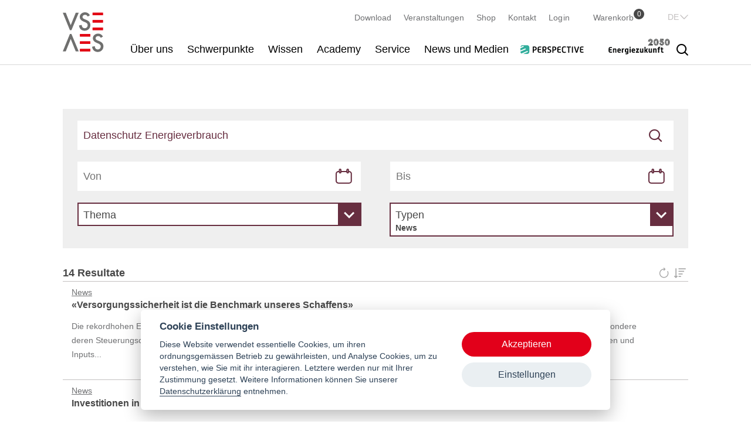

--- FILE ---
content_type: text/html; charset=UTF-8
request_url: https://www.strom.ch/de/suche?keywords=Datenschutz%20Energieverbrauch&f%5B0%5D=type%3A170
body_size: 11595
content:
<!DOCTYPE html>
<!--
                                           _
    concept'n'code by     _              _| |_
     _ __  _ __ _____   _(_) ___  _ __  /_   _/
    | '_ \| '__) _ \ \ / | |/ _ \| '_ \   |_|
    | |_) | | |  __/\ V /| | (_) | | | |
    | .__/|_|  \___) \_/ |_|\___/|_| |_|
    |_|
             previon.ch - shaping information
               join our team: previon.ch/jobs

-->
<html lang="de" dir="ltr" prefix="og: https://ogp.me/ns#">
  <head>
    <meta charset="utf-8" />
<noscript><style>form.antibot * :not(.antibot-message) { display: none !important; }</style>
</noscript><link rel="canonical" href="https://www.strom.ch/de/suche" />
<meta name="Generator" content="Drupal 10 (https://www.drupal.org); Commerce 2" />
<meta name="MobileOptimized" content="width" />
<meta name="HandheldFriendly" content="true" />
<meta name="viewport" content="width=device-width, initial-scale=1, maximum-scale=1, user-scalable=no" />
<link rel="icon" href="/themes/custom/strom/favicon.ico" type="image/vnd.microsoft.icon" />
<script src="/sites/default/files/google_tag/primary/google_tag.script.js?t8um4i" defer></script>

    <title>Search | VSE</title>
    <meta name="format-detection" content="telephone=no" />
    <link rel="stylesheet" media="all" href="/sites/default/files/css/css_kOxT3gE15tmHxSqPID_WMO0pCu2Tmy8uBwOTTlzNpYg.css?delta=0&amp;language=de&amp;theme=strom&amp;include=[base64]" />
<link rel="stylesheet" media="all" href="/sites/default/files/css/css_gRI-mB223uXMiCAFd95zuMEqsFY8cwC-WS9sJ6QO1CU.css?delta=1&amp;language=de&amp;theme=strom&amp;include=[base64]" />
<link rel="stylesheet" media="all" href="https://use.typekit.net/mlz5waf.css" integrity="sha384-nuPFXBkhhVYhUcZSxQm0iYsUjsKrlPcZGC7zUxJ/NLs6HJQSqOeF6G76KMJZueSe" crossorigin="anonymous" />
<link rel="stylesheet" media="all" href="/sites/default/files/css/css_C0iKajf_mLCjI6c8CznLWF3M8CRdm-NxU7sN0600mrY.css?delta=3&amp;language=de&amp;theme=strom&amp;include=[base64]" />
<link rel="stylesheet" media="print" href="/sites/default/files/css/css_rSQbBeUXl_OwwmB6tAk76Ggfc4TadI0cWGz4nNilM-o.css?delta=4&amp;language=de&amp;theme=strom&amp;include=[base64]" />
<link rel="stylesheet" media="all" href="/sites/default/files/css/css_NEan-8iSxFPn71R21KIUOUH_kHooTNnht6bynDssp3U.css?delta=5&amp;language=de&amp;theme=strom&amp;include=[base64]" />

    <link rel="stylesheet" media="all" href="/de/dynamic-sections.css?7399343c4e7d4ac6e15fe00b3b927c53">
    <script src="/core/assets/vendor/modernizr/modernizr.min.js?v=3.11.7"></script>

  </head>
  <body class="section--other path-search scroll-top-hide active-language--de">
        <a href="#main-content" class="visually-hidden focusable skip-link">
      Direkt zum Inhalt
    </a>
    <noscript><iframe src="https://www.googletagmanager.com/ns.html?id=GTM-NNBWJ54" height="0" width="0" style="display:none;visibility:hidden"></iframe></noscript>
      <div class="dialog-off-canvas-main-canvas" data-off-canvas-main-canvas>
    <div class="layout-container full">
      <header class="header" role="banner">
      <div class="sticky">
        <div class="sticky-inner">
          <div class="small-header">
              <div class="region region-header">
    

<div id="block-strom-branding" class="block block-system block-system-branding-block">
      
        
  
        <a href="/de" title="Startseite" rel="home" class="site-logo vse">
      <img src="/themes/custom/strom/logo.svg" alt="VSE Logo">
    </a>
      </div>

  </div>

          </div>

          <div class="menu-first">
            <div class="menu-second">
              <div class="menu-third">
                <div class="wrapper-menu-twitter">
                  <div id="block-strom-main-menu" class="block block-system block-system-menu-blockmain">
            <div class="title">
        Menu
      </div>
      
                    <ul class="menu">
                                                    
                <li class="menu-item menu-item--level-0 menu-item--expanded"
                                                    >
                  <a href="/de/ueber-uns" title="Der Verband Schweizerischer Elektrizitätsunternehmen VSE ist die Plattform zur Repräsentation und Interessensvertretung für die schweizerische Stromwirtschaft. Wir setzen uns ein für verlässliche nationale und internationale Rahmenbedingungen, ein positiv" data-drupal-link-system-path="node/11">Über uns</a>

                                                      <div class="mega-wrapper">
          <div class="menu-wrapper">
                          <div class="mega-description">
                <div class="title">
                  <a href="/de/ueber-uns" title="Der Verband Schweizerischer Elektrizitätsunternehmen VSE ist die Plattform zur Repräsentation und Interessensvertretung für die schweizerische Stromwirtschaft. Wir setzen uns ein für verlässliche nationale und internationale Rahmenbedingungen, ein positiv" data-drupal-link-system-path="node/11">Über uns</a>
                </div>
                <div class="description">
                  Der Verband Schweizerischer Elektrizitätsunternehmen VSE ist die Plattform zur Repräsentation und Interessensvertretung für die schweizerische Stromwirtschaft. Wir setzen uns ein für verlässliche nationale und internationale Rahmenbedingungen, ein positives Image der Elektrizität sowie eine sichere, markt- und wettbewerbsfähige, nachhaltige und innovative Stromversorgung. 
                </div>
                              </div>
                        <ul class="menu">
                                                          
                <li class="menu-item menu-item--level-1"
                                                    >
                  <a href="/de/ueber-uns/ostral" data-drupal-link-system-path="node/62">Ostral</a>

                                  </li>
                                              
                <li class="menu-item menu-item--level-1 menu-item--collapsed"
                                                    >
                  <a href="/de/ueber-uns/verband" data-drupal-link-system-path="node/32">Verband</a>

                                  </li>
                                              
                <li class="menu-item menu-item--level-1 menu-item--collapsed"
                                                    >
                  <a href="/de/ueber-uns/mitgliedschaft" data-drupal-link-system-path="node/33">Mitgliedschaft</a>

                                  </li>
                                              
                <li class="menu-item menu-item--level-1"
                                                    >
                  <a href="/de/ueber-uns/strategie" data-drupal-link-system-path="node/19546">Strategie</a>

                                  </li>
                                          </ul>
          </div>
        </div>
        
                                  </li>
                                              
                <li class="menu-item menu-item--level-0 menu-item--expanded"
                                                    >
                  <a href="/de/schwerpunkte" data-drupal-link-system-path="node/38">Schwerpunkte</a>

                                                      <div class="mega-wrapper">
          <div class="menu-wrapper">
                          <div class="mega-description">
                <div class="title">
                  <a href="/de/schwerpunkte" data-drupal-link-system-path="node/38">Schwerpunkte</a>
                </div>
                <div class="description">
                  Der VSE vertritt die Anliegen der Strombranche in Politik, Wirtschaft und Gesellschaft. Er koordiniert die gemeinsamen Interessen – und trägt sie zum Parlament und den Behörden. Damit macht sich der Verband für gute energiepolitische Rahmenbedingungen stark.
                </div>
                              </div>
                        <ul class="menu">
                                                          
                <li class="menu-item menu-item--level-1"
                                                    >
                  <a href="/de/schwerpunkte/aktuell-im-bundeshaus" data-drupal-link-system-path="node/28481">Aktuell im Bundeshaus</a>

                                  </li>
                                              
                <li class="menu-item menu-item--level-1"
                                                    >
                  <a href="/de/schwerpunkte/versorgungssicherheit" data-drupal-link-system-path="node/82">Versorgungssicherheit</a>

                                  </li>
                                              
                <li class="menu-item menu-item--level-1"
                                                    >
                  <a href="/de/schwerpunkte/stromnetz" data-drupal-link-system-path="node/11117">Stromnetz</a>

                                  </li>
                                              
                <li class="menu-item menu-item--level-1"
                                                    >
                  <a href="/de/schwerpunkte/stromgesetz-mantelerlass" data-drupal-link-system-path="node/85">Stromgesetz (Mantelerlass)</a>

                                  </li>
                                              
                <li class="menu-item menu-item--level-1"
                                                    >
                  <a href="/de/schwerpunkte/effizienz" data-drupal-link-system-path="node/29336">Effizienz</a>

                                  </li>
                                              
                <li class="menu-item menu-item--level-1"
                                                    >
                  <a href="/de/schwerpunkte/beschleunigungserlass" data-drupal-link-system-path="node/28384">Beschleunigungserlass</a>

                                  </li>
                                              
                <li class="menu-item menu-item--level-1"
                                                    >
                  <a href="/de/schwerpunkte/erneuerbare-energien-das-sind-die-ausbauprojekte" data-drupal-link-system-path="node/28113">Erneuerbare Energien: Das sind die Ausbauprojekte</a>

                                  </li>
                                              
                <li class="menu-item menu-item--level-1"
                                                    >
                  <a href="/de/schwerpunkte/stromabkommen" data-drupal-link-system-path="node/84">Stromabkommen</a>

                                  </li>
                                              
                <li class="menu-item menu-item--level-1"
                                                    >
                  <a href="/de/schwerpunkte/energiekrise" data-drupal-link-system-path="node/28685">Energiekrise</a>

                                  </li>
                                              
                <li class="menu-item menu-item--level-1"
                                                    >
                  <a href="/de/schwerpunkte/klima" title="Die Schweiz hat sich zur Dekarbonisierung ihrer Wirtschaft und Gesellschaft verpflichtet. Der Bundesrat strebt bis Mitte des Jahrhunderts eine Reduktion der Treibhausgasemissionen auf netto Null an." data-drupal-link-system-path="node/11120">Klima</a>

                                  </li>
                                              
                <li class="menu-item menu-item--level-1"
                                                    >
                  <a href="/de/schwerpunkte/umwelt-und-landschaft" data-drupal-link-system-path="node/25070">Umwelt und Landschaft</a>

                                  </li>
                                              
                <li class="menu-item menu-item--level-1"
                                                    >
                  <a href="/de/schwerpunkte/top-themen-der-energiepolitik" data-drupal-link-system-path="node/2801">Top-Themen der Energiepolitik</a>

                                  </li>
                                              
                <li class="menu-item menu-item--level-1"
                                                    >
                  <a href="/de/news-und-medien/stellungnahmen" data-drupal-link-system-path="node/90">Stellungnahmen</a>

                                  </li>
                                              
                <li class="menu-item menu-item--level-1"
                                                    >
                  <a href="/de/schwerpunkte/die-politische-feder" data-drupal-link-system-path="node/18054">Die politische Feder</a>

                                  </li>
                                              
                <li class="menu-item menu-item--level-1"
                                                    >
                  <a href="/de/schwerpunkte/gfs-umfragen" data-drupal-link-system-path="node/29133">GFS-Umfragen</a>

                                  </li>
                                              
                <li class="menu-item menu-item--level-1"
                                                    >
                  <a href="/de/schwerpunkte/esready" data-drupal-link-system-path="node/30574">ESready</a>

                                  </li>
                                          </ul>
          </div>
        </div>
        
                                  </li>
                                              
                <li class="menu-item menu-item--level-0 menu-item--expanded"
                                                    >
                  <a href="/de/wissen" data-drupal-link-system-path="node/39">Wissen</a>

                                                      <div class="mega-wrapper">
          <div class="menu-wrapper">
                          <div class="mega-description">
                <div class="title">
                  <a href="/de/wissen" data-drupal-link-system-path="node/39">Wissen</a>
                </div>
                <div class="description">
                  Das Energiesystem verändert sich rapide. Der VSE behält den Überblick über die neusten Entwicklungen – und versorgt Sie zeitnah mit dem nötigen Wissen. Fakten zu VSE-Projekten wie «Energiewelten» finden Sie ebenfalls hier.
                </div>
                              </div>
                        <ul class="menu">
                                                          
                <li class="menu-item menu-item--level-1"
                                                    >
                  <a href="/de/wissen/arbeitssicherheit" data-drupal-link-system-path="node/57">Arbeitssicherheit</a>

                                  </li>
                                              
                <li class="menu-item menu-item--level-1"
                                                    >
                  <a href="/de/wissen/digitalisierung" data-drupal-link-system-path="node/58">Digitalisierung</a>

                                  </li>
                                              
                <li class="menu-item menu-item--level-1"
                                                    >
                  <a href="/de/wissen/elektromobilitaet" data-drupal-link-system-path="node/59">Elektromobilität</a>

                                  </li>
                                              
                <li class="menu-item menu-item--level-1"
                                                    >
                  <a href="/de/wissen/energiespeicher" data-drupal-link-system-path="node/54">Energiespeicher</a>

                                  </li>
                                              
                <li class="menu-item menu-item--level-1 menu-item--collapsed"
                                                    >
                  <a href="/de/wissen/vse-studien" data-drupal-link-system-path="node/26290">VSE Studien</a>

                                  </li>
                                              
                <li class="menu-item menu-item--level-1"
                                                    >
                  <a href="/de/wissen/technologien" data-drupal-link-system-path="node/91">Technologien</a>

                                  </li>
                                              
                <li class="menu-item menu-item--level-1"
                                                    >
                  <a href="/de/wissen/sektorkopplung" data-drupal-link-system-path="node/55">Sektorkopplung</a>

                                  </li>
                                              
                <li class="menu-item menu-item--level-1"
                                                    >
                  <a href="/de/wissen/stromnetze" data-drupal-link-system-path="node/52">Stromnetze</a>

                                  </li>
                                              
                <li class="menu-item menu-item--level-1"
                                                    >
                  <a href="/de/wissen/stromverbrauch" data-drupal-link-system-path="node/53">Stromverbrauch</a>

                                  </li>
                                              
                <li class="menu-item menu-item--level-1"
                                                    >
                  <a href="/de/wissen/stromproduktion-stromkennzeichnung" data-drupal-link-system-path="node/48">Stromproduktion und Stromkennzeichnung</a>

                                  </li>
                                              
                <li class="menu-item menu-item--level-1"
                                                    >
                  <a href="/de/wissen/strommarkt-und-stromhandel" data-drupal-link-system-path="node/50">Strommarkt und Stromhandel</a>

                                  </li>
                                              
                <li class="menu-item menu-item--level-1"
                                                    >
                  <a href="/de/wissen/strompreise" data-drupal-link-system-path="node/51">Strompreise</a>

                                  </li>
                                              
                <li class="menu-item menu-item--level-1"
                                                    >
                  <a href="/de/wissen/stromversorgung" data-drupal-link-system-path="node/49">Stromversorgung</a>

                                  </li>
                                          </ul>
          </div>
        </div>
        
                                  </li>
                                              
                <li class="menu-item menu-item--level-0 menu-item--expanded"
                                                    >
                  <a href="/de/academy" data-drupal-link-system-path="node/40">Academy</a>

                                                      <div class="mega-wrapper">
          <div class="menu-wrapper">
                          <div class="mega-description">
                <div class="title">
                  <a href="/de/academy" data-drupal-link-system-path="node/40">Academy</a>
                </div>
                <div class="description">
                  Der VSE übernimmt Verantwortung für die Berufsbildung und Weiterbildung in der Branche. Das laufend angepasste Bildungsangebot hält mit der raschen Entwicklung der Energiewirtschaft Schritt. Events wie der Stromkongress sorgen für Wissenstransfer und gezieltes Networking.



                </div>
                              </div>
                        <ul class="menu">
                                                          
                <li class="menu-item menu-item--level-1 menu-item--collapsed"
                                                    >
                  <a href="/de/academy/berufsbildung" data-drupal-link-system-path="node/63">Berufsbildung</a>

                                  </li>
                                              
                <li class="menu-item menu-item--level-1 menu-item--collapsed"
                                                    >
                  <a href="/de/academy/weiterbildung-und-veranstaltungen" data-drupal-link-system-path="node/102">Weiterbildung und Veranstaltungen</a>

                                  </li>
                                          </ul>
          </div>
        </div>
        
                                  </li>
                                              
                <li class="menu-item menu-item--level-0 menu-item--expanded"
                                                    >
                  <a href="/de/service" title="Sie bleiben stets am Ball – mit dem VSE-Newsletter, den Branchen- und Basiswissen-Dokumenten." data-drupal-link-system-path="node/41">Service</a>

                                                      <div class="mega-wrapper">
          <div class="menu-wrapper">
                          <div class="mega-description">
                <div class="title">
                  <a href="/de/service" title="Sie bleiben stets am Ball – mit dem VSE-Newsletter, den Branchen- und Basiswissen-Dokumenten." data-drupal-link-system-path="node/41">Service</a>
                </div>
                <div class="description">
                  Der VSE informiert Sie zeitnah, setzt sich für Sie ein und unterstützt Sie in Ihrem Tagesgeschäft – mit Basiswissen-Dokumenten, Branchenlösungen, Nachschlagewerken und vielem mehr.
                </div>
                              </div>
                        <ul class="menu">
                                                          
                <li class="menu-item menu-item--level-1"
                                                    >
                  <a href="/de/service/branchendokumente" data-drupal-link-system-path="node/70">Branchendokumente</a>

                                  </li>
                                              
                <li class="menu-item menu-item--level-1"
                                                    >
                  <a href="/de/service/ihre-werbung-auf-stromch" data-drupal-link-system-path="node/4836">Ihre Werbung auf strom.ch</a>

                                  </li>
                                              
                <li class="menu-item menu-item--level-1 menu-item--collapsed"
                                                    >
                  <a href="/de/service/jobs-der-strombranche" data-drupal-link-system-path="node/100">Jobs in der Strombranche</a>

                                  </li>
                                              
                <li class="menu-item menu-item--level-1 menu-item--collapsed"
                                                    >
                  <a href="/de/service/recht" data-drupal-link-system-path="node/4686">Recht</a>

                                  </li>
                                              
                <li class="menu-item menu-item--level-1 menu-item--collapsed"
                                                    >
                  <a href="/de/service/shop" data-drupal-link-system-path="node/769">Shop</a>

                                  </li>
                                              
                <li class="menu-item menu-item--level-1"
                                                    >
                  <a href="/de/service/stromkennzeichnung" data-drupal-link-system-path="node/79">Stromkennzeichnung</a>

                                  </li>
                                              
                <li class="menu-item menu-item--level-1"
                                                    >
                  <a href="/de/service/verzeichnis-verteilnetzbetreiber" data-drupal-link-system-path="node/80">Verzeichnis Verteilnetzbetreiber</a>

                                  </li>
                                              
                <li class="menu-item menu-item--level-1"
                                                    >
                  <a href="/de/service/medienspiegel" data-drupal-link-system-path="node/1334">Medienspiegel</a>

                                  </li>
                                              
                <li class="menu-item menu-item--level-1"
                                                    >
                  <a href="/de/service/vorschriften-fuer-am-schweizer-stromnetz-angeschlossene-geraete" data-drupal-link-system-path="node/24677">Vorschriften für am Schweizer Stromnetz angeschlossene Geräte</a>

                                  </li>
                                          </ul>
          </div>
        </div>
        
                                  </li>
                                              
                <li class="menu-item menu-item--level-0 menu-item--expanded"
                                                    >
                  <a href="/de/news-und-medien" data-drupal-link-system-path="node/42">News und Medien</a>

                                                      <div class="mega-wrapper">
          <div class="menu-wrapper">
                          <div class="mega-description">
                <div class="title">
                  <a href="/de/news-und-medien" data-drupal-link-system-path="node/42">News und Medien</a>
                </div>
                <div class="description">
                  Die Medienmitteilungen des VSE, aktuelle Stellungnahmen, Videos zu aktuellen Themen sowie Bilder und Grafiken für Ihre Arbeit finden Sie hier. Zudem erhalten Sie einen Überblick über News aus der Branche – und können VSE-Publikationen herunterladen.
                </div>
                              </div>
                        <ul class="menu">
                                                          
                <li class="menu-item menu-item--level-1"
                                                    >
                  <a href="/de/news-medien/vse-news-und-medienmitteilungen" data-drupal-link-system-path="node/101">VSE News und Medienmitteilungen</a>

                                  </li>
                                              
                <li class="menu-item menu-item--level-1"
                                                    >
                  <a href="/de/news-und-medien/stellungnahmen" title="Der VSE bringt sich aktiv in den politischen Prozess ein. Dazu nimmt er unter anderem Stellung zu Gesetzes- und Verordnungsänderungen, welche zur Vernehmlassung unterbreitet werden. Sie finden hier Stellungnahmen des VSE." data-drupal-link-system-path="node/90">Stellungnahmen</a>

                                  </li>
                                              
                <li class="menu-item menu-item--level-1"
                                                    >
                  <a href="/de/news-und-medien/newsletters" title="Sie interessieren sich für die Schweizer Strombranche und wollen stets den Überblick über neuste energiepolitische Entwicklungen, News aus der Branche und dem VSE sowie Weiterbildungsprogrammen und Events haben?" data-drupal-link-system-path="node/765">Newsletters</a>

                                  </li>
                                              
                <li class="menu-item menu-item--level-1"
                                                    >
                  <a href="/de/news-und-medien/bilder-und-videos" data-drupal-link-system-path="node/89">Bilder und Videos</a>

                                  </li>
                                              
                <li class="menu-item menu-item--level-1"
                                                    >
                  <a href="/de/news-und-medien/branchen-news" data-drupal-link-system-path="node/1487">Branchen-News</a>

                                  </li>
                                          </ul>
          </div>
        </div>
        
                                  </li>
                                              
                <li class="menu-item menu-item--level-0 menu-item--collapsed logo logo-perspective"
                                                    >
                  <a href="/de/perspective/beitraege" item="logo logo-perspective" data-drupal-link-system-path="node/29298">PerspectivE</a>

                                  </li>
                                              
                <li class="menu-item menu-item--level-0 logo logo-enz50"
                                                    >
                  <a href="/de/energiezukunft-2050/startseite" item="logo logo-enz50" data-drupal-link-system-path="node/26300">Energiezukunft 2050</a>

                                  </li>
                                  </ul>
      


    
  </div>
                  
                  
                </div>

                <div class="wrapper-inline">
                  

<nav role="navigation" aria-labelledby="block-strom-service-menu-menu" id="block-strom-service-menu" class="block block-menu navigation menu--service">
      
      
    
  
      

              <ul class="menu">
                          <li class="menu-item"
                      >
        <a href="/de/download?keywords=&amp;publish_date_start=&amp;publish_date_end=&amp;sort_by=publish_date&amp;sort_order=DESC" data-drupal-link-query="{&quot;keywords&quot;:&quot;&quot;,&quot;publish_date_end&quot;:&quot;&quot;,&quot;publish_date_start&quot;:&quot;&quot;,&quot;sort_by&quot;:&quot;publish_date&quot;,&quot;sort_order&quot;:&quot;DESC&quot;}" data-drupal-link-system-path="node/161">Download </a>
              </li>
                      <li class="menu-item"
                      >
        <a href="/de/academy/weiterbildung-und-veranstaltungen" data-drupal-link-system-path="node/102">Veranstaltungen</a>
              </li>
                      <li class="menu-item"
                      >
        <a href="/de/service/shop" data-drupal-link-system-path="node/769">Shop</a>
              </li>
                      <li class="menu-item"
                      >
        <a href="/de/kontakt" data-drupal-link-system-path="node/756">Kontakt</a>
              </li>
        </ul>
  

  </nav>

                  

<div id="block-strom-login" class="block block-strom-base block-login-link-block">
      
        
  
      <div class="dropdown"><div class="links"><a href="/de/user/login?destination=/search" class="login">Login</a></div>
</div>

  </div>

                  

<div id="block-strom-cart-menu" class="block block-strom-shop block-cart-menu-block">
      
        
  
      <div class="cart-wrapper"><a href="/de/cart" class="cart">Warenkorb<span class="count">0</span></a></div>

  </div>

                </div>

                
              </div>
              

<div class="language-switcher-language-url block block-language block-language-blocklanguage-interface" id="block-strom-language-switcher" role="navigation">
      
        
  
      <div class="current-language links-toggle" hreflang="de">Deutsch</div><ul class="links current-de"><li hreflang="fr" data-drupal-link-query="{&quot;f&quot;:[&quot;type:170&quot;],&quot;keywords&quot;:&quot;Datenschutz Energieverbrauch&quot;}" data-drupal-link-system-path="search" class="fr"><a href="/fr/search?f%5B0%5D=type%3A170&amp;f%5B1%5D=type%3A170&amp;keywords=Datenschutz%20Energieverbrauch" class="language-link" hreflang="fr" data-drupal-link-query="{&quot;f&quot;:[&quot;type:170&quot;,&quot;type:170&quot;],&quot;keywords&quot;:&quot;Datenschutz Energieverbrauch&quot;}" data-drupal-link-system-path="search">Französisch</a></li><li hreflang="it" data-drupal-link-query="{&quot;f&quot;:[&quot;type:170&quot;],&quot;keywords&quot;:&quot;Datenschutz Energieverbrauch&quot;}" data-drupal-link-system-path="search" class="it"><a href="/it/search?f%5B0%5D=type%3A170&amp;f%5B1%5D=type%3A170&amp;keywords=Datenschutz%20Energieverbrauch" class="language-link" hreflang="it" data-drupal-link-query="{&quot;f&quot;:[&quot;type:170&quot;,&quot;type:170&quot;],&quot;keywords&quot;:&quot;Datenschutz Energieverbrauch&quot;}" data-drupal-link-system-path="search">Italian</a></li><li hreflang="en" data-drupal-link-query="{&quot;f&quot;:[&quot;type:170&quot;],&quot;keywords&quot;:&quot;Datenschutz Energieverbrauch&quot;}" data-drupal-link-system-path="search" class="en"><a href="/en/search?f%5B0%5D=type%3A170&amp;f%5B1%5D=type%3A170&amp;keywords=Datenschutz%20Energieverbrauch" class="language-link" hreflang="en" data-drupal-link-query="{&quot;f&quot;:[&quot;type:170&quot;,&quot;type:170&quot;],&quot;keywords&quot;:&quot;Datenschutz Energieverbrauch&quot;}" data-drupal-link-system-path="search">English</a></li></ul>
  </div>

            </div>
          </div>
          
        </div>

        <div class="search-block-wrapper">
          <div id="block-strom-search-form" class="block block-search container-inline">
  
    
      <form class="strom-search-block-form antibot" data-drupal-selector="strom-search-block-form" data-action="/de/suche?keywords=Datenschutz%20Energieverbrauch&amp;f%5B0%5D=type%3A170" action="/antibot" method="post" id="strom-search-block-form" accept-charset="UTF-8">
  <noscript>
  <div class="antibot-no-js antibot-message antibot-message-warning">You must have JavaScript enabled to use this form.</div>
</noscript>
<div class="js-form-item form-item js-form-type-textfield form-type-textfield js-form-item-keyword form-item-keyword form-no-label">
        <input placeholder="Nach was suchen Sie? " data-drupal-selector="edit-keyword" type="text" id="edit-keyword" name="keyword" value="" size="30" maxlength="255" class="form-text required" required="required" aria-required="true" />

        </div>
<input data-drupal-selector="edit-submit" type="submit" id="edit-submit--2" name="op" value="Suche" class="button js-form-submit form-submit" />
<input data-drupal-selector="form-taj-mr6bchon6y-gam0hr5rywrv4htswtyvaxyhph8o" type="hidden" name="form_build_id" value="form-taj_Mr6BcHON6Y_GAm0HR5rYWRv4htswTyVaXyHph8o" />
<input data-drupal-selector="edit-strom-search-block-form" type="hidden" name="form_id" value="strom_search_block_form" />
<input data-drupal-selector="edit-antibot-key" type="hidden" name="antibot_key" value="" />

</form>
<div class="links-wrapper"><div class="label">Die häufigsten Suchanfragen</div>
<ul class="links"><li><a href="/de/suche?keywords=sdat" class="item">sdat</a></li><li><a href="/de/suche?keywords=Werkvorschriften" class="item">Werkvorschriften</a></li><li><a href="/de/suche?keywords=wvch" class="item">wvch</a></li></ul></div>

  </div>

        </div>
      </div>
    </header>

    <section class="caption">
      
    </section>
  
    <div class="main-wrapper">
    <main role="main" class="main">
      <a id="main-content" tabindex="-1"></a>

      <div class="layout-content">
        
        
        

        <div class="search-wrapper open">
          <div class="search-wrapper-inner">
                          

<div class="views-exposed-form block-search-keyword-block block block-views block-views-exposed-filter-blocksearch-page" data-drupal-selector="views-exposed-form-search-page" id="block-exposed-form-search">
      
        
  
      <form action="/de/suche" method="get" id="views-exposed-form-search-page" accept-charset="UTF-8">
  <div class="form--inline clearfix">
  <input data-drupal-selector="edit-f-0" type="hidden" name="f[0]" value="type:170" />
<div class="js-form-item form-item js-form-type-textfield form-type-textfield js-form-item-keywords form-item-keywords form-no-label">
      
<label for="edit-keywords--2" class="visually-hidden">
    Keywords
      </label>

        <input placeholder="Suche" data-drupal-selector="edit-keywords" type="text" id="edit-keywords--2" name="keywords" value="Datenschutz Energieverbrauch" size="30" maxlength="255" class="form-text" />

        </div>
<i class="icon-search"></i><div class="js-form-item form-item js-form-type-textfield form-type-textfield js-form-item-publish-date-start form-item-publish-date-start">
      
<label for="edit-publish-date-start--2">
    Start
      </label>

        <input placeholder="Von" data-drupal-date-format="d.m.Y" autocomplete="off" data-drupal-selector="edit-publish-date-start" type="text" id="edit-publish-date-start--2" name="publish_date_start" value="" size="30" maxlength="128" class="form-text" />

        </div>
<div class="js-form-item form-item js-form-type-textfield form-type-textfield js-form-item-publish-date-end form-item-publish-date-end">
      
<label for="edit-publish-date-end--2">
    End
      </label>

        <input placeholder="Bis" data-drupal-date-format="d.m.Y" autocomplete="off" data-drupal-selector="edit-publish-date-end" type="text" id="edit-publish-date-end--2" name="publish_date_end" value="" size="30" maxlength="128" class="form-text" />

        </div>
<div class="js-form-item form-item js-form-type-select form-type-select js-form-item-sort-by form-item-sort-by">
      
<label for="edit-sort-by--2">
    Sort by
      </label>

        <div class="select-wrapper"><select data-drupal-selector="edit-sort-by" id="edit-sort-by--2" name="sort_by" class="form-select"><option
            value="search_api_relevance" selected="selected">Relevanz</option><option
            value="label">Title</option><option
            value="publish_date">Publishing date</option></select></div>
        </div>
<div class="js-form-item form-item js-form-type-select form-type-select js-form-item-sort-order form-item-sort-order">
      
<label for="edit-sort-order--2">
    Sortieren
      </label>

        <div class="select-wrapper"><select data-drupal-selector="edit-sort-order" id="edit-sort-order--2" name="sort_order" class="form-select"><option
            value="ASC">Asc</option><option
            value="DESC" selected="selected">Desc</option></select></div>
        </div>
<input data-drupal-selector="edit-0" type="hidden" name="f[0]" value="type:170" />
<div data-drupal-selector="edit-actions" class="form-actions js-form-wrapper form-wrapper" id="edit-actions--2"><input data-drupal-selector="edit-submit-search-2" type="submit" id="edit-submit-search--2" value="Apply" class="button js-form-submit form-submit" />
</div>

</div>

</form>

  </div>


              <div class="facets-wrapper">
                <div class="group-facets">
                  

<div id="block-strom-facet-theme" class="block-facet--checkbox block block-facets block-facet-blocktheme" data-drupal-block-facet-id="theme">
      
        
  
      <div class="block-facet__wrapper facet-inactive block-facets-ajax js-facet-block-id-facet-block--theme" id="facet-block-theme">  <div class="facet-wrapper theme">
    <div class="label">
      <span>Thema</span>
      <i class="icon-arrow-open"></i>
      <div class="summary"></div>
    </div>

    <div class="facets-widget-wrapper">
      <div class="selection facets-widget-checkbox">
                <ul data-drupal-facet-id="theme" data-drupal-facet-alias="theme" class="facet-inactive js-facets-checkbox-links item-list__checkbox"><li class="facet-item">
            <a href="/de/suche?keywords=Datenschutz%20Energieverbrauch&amp;f%5B0%5D=theme%3A133&amp;f%5B1%5D=type%3A170" rel="nofollow" data-drupal-facet-item-id="theme-133" data-drupal-facet-item-value="133" data-drupal-facet-item-count="1"><span class="facet-item__value">Bildung</span>
</a>
          </li><li class="facet-item">
            <a href="/de/suche?keywords=Datenschutz%20Energieverbrauch&amp;f%5B0%5D=theme%3A36&amp;f%5B1%5D=type%3A170" rel="nofollow" data-drupal-facet-item-id="theme-36" data-drupal-facet-item-value="36" data-drupal-facet-item-count="1"><span class="facet-item__value">Daten und Digitalisierung</span>
</a>
          </li><li class="facet-item">
            <a href="/de/suche?keywords=Datenschutz%20Energieverbrauch&amp;f%5B0%5D=theme%3A48&amp;f%5B1%5D=type%3A170" rel="nofollow" data-drupal-facet-item-id="theme-48" data-drupal-facet-item-value="48" data-drupal-facet-item-count="6"><span class="facet-item__value">Politik und Regulierung</span>
</a>
          </li><li class="facet-item">
            <a href="/de/suche?keywords=Datenschutz%20Energieverbrauch&amp;f%5B0%5D=theme%3A67&amp;f%5B1%5D=type%3A170" rel="nofollow" data-drupal-facet-item-id="theme-67" data-drupal-facet-item-value="67" data-drupal-facet-item-count="1"><span class="facet-item__value">Stromproduktion</span>
</a>
          </li><li class="facet-item">
            <a href="/de/suche?keywords=Datenschutz%20Energieverbrauch&amp;f%5B0%5D=theme%3A56&amp;f%5B1%5D=type%3A170" rel="nofollow" data-drupal-facet-item-id="theme-56" data-drupal-facet-item-value="56" data-drupal-facet-item-count="4"><span class="facet-item__value">Stromverbrauch</span>
</a>
          </li><li class="facet-item">
            <a href="/de/suche?keywords=Datenschutz%20Energieverbrauch&amp;f%5B0%5D=theme%3A10&amp;f%5B1%5D=type%3A170" rel="nofollow" data-drupal-facet-item-id="theme-10" data-drupal-facet-item-value="10" data-drupal-facet-item-count="1"><span class="facet-item__value">VSE und Verbandsleistungen</span>
</a>
          </li></ul>
    </div>
  </div>
  </div>
</div>

  </div>

                  

<div id="block-strom-facet-type" class="block-facet--checkbox block block-facets block-facet-blocktype" data-drupal-block-facet-id="type">
      
        
  
      <div class="block-facet__wrapper facet-active block-facets-ajax js-facet-block-id-facet-block--type" id="facet-block-type">  <div class="facet-wrapper type">
    <div class="label">
      <span>Typen</span>
      <i class="icon-arrow-open"></i>
      <div class="summary"></div>
    </div>

    <div class="facets-widget-wrapper">
      <div class="selection facets-widget-checkbox">
                <ul data-drupal-facet-id="type" data-drupal-facet-alias="type" class="facet-active js-facets-checkbox-links item-list__checkbox"><li class="facet-item">
            <a href="/de/suche?keywords=Datenschutz%20Energieverbrauch&amp;f%5B0%5D=type%3A14&amp;f%5B1%5D=type%3A170" rel="nofollow" data-drupal-facet-item-id="type-14" data-drupal-facet-item-value="14" data-drupal-facet-item-count="1"><span class="facet-item__value">Dokumente</span>
</a>
          </li><li class="facet-item">
            <a href="/de/suche?keywords=Datenschutz%20Energieverbrauch" rel="nofollow" class="is-active" data-drupal-facet-item-id="type-170" data-drupal-facet-item-value="170" data-drupal-facet-item-count="14">  <span class="facet-item__status js-facet-deactivate">(-)</span>
<span class="facet-item__value">News</span>
</a>
          </li><li class="facet-item">
            <a href="/de/suche?keywords=Datenschutz%20Energieverbrauch&amp;f%5B0%5D=type%3A32&amp;f%5B1%5D=type%3A170" rel="nofollow" data-drupal-facet-item-id="type-32" data-drupal-facet-item-value="32" data-drupal-facet-item-count="1"><span class="facet-item__value">Produkt</span>
</a>
          </li><li class="facet-item">
            <a href="/de/suche?keywords=Datenschutz%20Energieverbrauch&amp;f%5B0%5D=type%3A30&amp;f%5B1%5D=type%3A170" rel="nofollow" data-drupal-facet-item-id="type-30" data-drupal-facet-item-value="30" data-drupal-facet-item-count="4"><span class="facet-item__value">Veranstaltung</span>
</a>
          </li><li class="facet-item">
            <a href="/de/suche?keywords=Datenschutz%20Energieverbrauch&amp;f%5B0%5D=type%3A84&amp;f%5B1%5D=type%3A170" rel="nofollow" data-drupal-facet-item-id="type-84" data-drupal-facet-item-value="84" data-drupal-facet-item-count="5"><span class="facet-item__value">Webseite</span>
</a>
          </li></ul>
    </div>
  </div>
  </div>
</div>

  </div>

                </div>
              </div>
                      </div>
        </div>

          <div class="region region-content">
    <div data-drupal-messages-fallback class="hidden"></div>


<div id="block-strom-content" class="block block-system block-system-main-block">
      
        
  
      <div class="views-element-container"><div class="view view-search view-id-search view-display-id-page js-view-dom-id-94c54e29cbb8b2ee043a4cac92784b32708e6e9c096b5e29a4d1c8cfacc7a01d">
    
        

    
            <div class="view-header">
            14 Resultate<a href="/search/reset" class="reset-filters" title="Filter zurücksetzen"><i class="icon-reset"></i></a><div class="sort-dropdown"><button class="dropdown-toggle" id="sort-dropdown-toggle" aria-expanded="true"><i></i> <span>Sort</span></button>
<div class="dropdown-menu"><div class="sort-title">Sortieren nach</div>
<div class="item-list"><ul class="sort-options" aria-labelledby="sort-dropdown-toggle" role="menu"><li><a href="/de/suche?keywords=Datenschutz%20Energieverbrauch&amp;f%5B0%5D=type%3A170&amp;sort_by=search_api_relevance&amp;sort_order=DESC" class="is-active" data-sort-by="search_api_relevance" data-sort-order="DESC">Relevanz</a></li><li><a href="/de/suche?keywords=Datenschutz%20Energieverbrauch&amp;f%5B0%5D=type%3A170&amp;sort_by=label&amp;sort_order=ASC" data-sort-by="label" data-sort-order="ASC">Title</a></li><li><a href="/de/suche?keywords=Datenschutz%20Energieverbrauch&amp;f%5B0%5D=type%3A170&amp;sort_by=publish_date&amp;sort_order=DESC" data-sort-by="publish_date" data-sort-order="DESC">Datum</a></li></ul></div></div>
</div>

        </div>
    
    
            <div class="view-content">
            <div data-drupal-views-infinite-scroll-content-wrapper class="views-infinite-scroll-content-wrapper clearfix">    <div class="views-row">


<article class="node node--type-news node--promoted node--view-mode-search-index" data-click="a.node__link">
      <div class="header__wrapper">
      <div class="node-type">
                  <a href="/de/suche?keywords=Rapporto%20di%20formazione&amp;f%5B0%5D=type%3A170">
                        <div class="field field--name-field-type field--type-entity-reference field--label-hidden field__item">News</div>
            </a>
        
              </div>

      <h3>
        <a href="/de/nachrichten/versorgungssicherheit-ist-die-benchmark-unseres-schaffens" class="node__link" rel="bookmark"><span class="field field--name-title field--type-string field--label-hidden">«Versorgungssicherheit ist die Benchmark unseres Schaffens»</span>
</a>
      </h3>
    </div>
  
      <div class="content__wrapper">
      <div class="node__content">
        
                        <div class="field field--name-field-lead field--type-string-long field--label-hidden field__item">  <p>Die rekordhohen Energiepreise und der Ukrainekrieg stellen viele EVUs vor enorme Herausforderungen. Gefordert sind in dieser Situation insbesondere deren Steuerungsorgane, etwa der Verwaltungsrat. An der VR-Tagung des VSE konnten sich Verwaltungsratsmitglieder untereinander austauschen und Inputs...</p>


</div>
            
      </div>
    </div>

    <i class="icon-right"></i>
  </article>
</div>
    <div class="views-row">


<article class="node node--type-news node--promoted node--view-mode-search-index" data-click="a.node__link">
      <div class="header__wrapper">
      <div class="node-type">
                  <a href="/de/suche?keywords=Thomas%20Marti&amp;f%5B0%5D=type%3A170">
                        <div class="field field--name-field-type field--type-entity-reference field--label-hidden field__item">News</div>
            </a>
        
              </div>

      <h3>
        <a href="/de/nachrichten/investitionen-die-zukunft" class="node__link" rel="bookmark"><span class="field field--name-title field--type-string field--label-hidden">Investitionen in die Zukunft</span>
</a>
      </h3>
    </div>
  
      <div class="content__wrapper">
      <div class="node__content">
        
                        <div class="field field--name-field-lead field--type-string-long field--label-hidden field__item">  <p>In der Energiebranche besteht nicht zuletzt aufgrund ihrer schützenswerten kritischen Infrastruktur grosser Bedarf nach ICT-Fachkräften. Verbände und Unternehmen kümmern sich aktiv um Nachwuchs.</p>


</div>
            
      </div>
    </div>

    <i class="icon-right"></i>
  </article>
</div>
    <div class="views-row">


<article class="node node--type-news node--promoted node--view-mode-search-index" data-click="a.node__link">
      <div class="header__wrapper">
      <div class="node-type">
                  <a href="/de/suche?keywords=Elektrizittsgemeinschaften%20%28LEG%29&amp;f%5B0%5D=type%3A170">
                        <div class="field field--name-field-type field--type-entity-reference field--label-hidden field__item">News</div>
            </a>
        
              </div>

      <h3>
        <a href="/de/nachrichten/im-zweifelsfall-lieber-fakten-als-dogmen" class="node__link" rel="bookmark"><span class="field field--name-title field--type-string field--label-hidden">Im Zweifelsfall lieber Fakten als Dogmen	</span>
</a>
      </h3>
    </div>
  
      <div class="content__wrapper">
      <div class="node__content">
        
                        <div class="field field--name-field-lead field--type-string-long field--label-hidden field__item">  <p>Stromkongress, 16./17. Januar 2020, Bern<br />
Referat Michael Wider, Präsident VSE</p>


</div>
            
      </div>
    </div>

    <i class="icon-right"></i>
  </article>
</div>
    <div class="views-row">


<article class="node node--type-news node--promoted node--view-mode-search-index" data-click="a.node__link">
      <div class="header__wrapper">
      <div class="node-type">
                  <a href="/de/suche?keywords=PQ-Fachmann%20VSE&amp;f%5B0%5D=type%3A170">
                        <div class="field field--name-field-type field--type-entity-reference field--label-hidden field__item">News</div>
            </a>
        
              </div>

      <h3>
        <a href="/de/nachrichten/effizienz-rueckt-wegen-der-energiekrise-den-fokus" class="node__link" rel="bookmark"><span class="field field--name-title field--type-string field--label-hidden">Effizienz rückt wegen der Energiekrise in den Fokus</span>
</a>
      </h3>
    </div>
  
      <div class="content__wrapper">
      <div class="node__content">
        
                        <div class="field field--name-field-lead field--type-string-long field--label-hidden field__item">  <p>Ein effizienter Energieverbrauch ist nicht nur im Hinblick auf den anstehenden Winter angezeigt, sondern auch auf mittlere und längere Frist wesentlich für die Sicherstellung der Versorgung. Daher ist Effizienz auch ein Schlüsselthema in der VSE Roadmap Versorgungssicherheit.</p>


</div>
            
      </div>
    </div>

    <i class="icon-right"></i>
  </article>
</div>
    <div class="views-row">


<article class="node node--type-news node--promoted node--view-mode-search-index" data-click="a.node__link">
      <div class="header__wrapper">
      <div class="node-type">
                  <a href="/de/suche?keywords=Thomas%20Marti&amp;f%5B0%5D=type%3A170">
                        <div class="field field--name-field-type field--type-entity-reference field--label-hidden field__item">News</div>
            </a>
        
              </div>

      <h3>
        <a href="/de/nachrichten/die-industrie-ist-der-politik-um-laengen-voraus" class="node__link" rel="bookmark"><span class="field field--name-title field--type-string field--label-hidden">Die Industrie ist der Politik um Längen voraus</span>
</a>
      </h3>
    </div>
  
      <div class="content__wrapper">
      <div class="node__content">
        
                        <div class="field field--name-field-lead field--type-string-long field--label-hidden field__item">  <p>Die Fachtagung Elektromobilität vom 22. November 2022 eröffnete den Teilnehmerinnen und Teilnehmern eine Rundumschau zu Themen um die Gegenwart und die Zukunft der Mobilität. Dass dieser Gegenstand von grossem Interesse ist, belegte der volle Saal im Trafo in Baden: Rund 120 Interessierte und...</p>


</div>
            
      </div>
    </div>

    <i class="icon-right"></i>
  </article>
</div>
    <div class="views-row">


<article class="node node--type-news node--promoted node--view-mode-search-index" data-click="a.node__link">
      <div class="header__wrapper">
      <div class="node-type">
                  <a href="/de/suche?keywords=Glossar%20f%C3%BCr%20die%20Regeln%20des%20Schw_content&amp;f%5B0%5D=type%3A170">
                        <div class="field field--name-field-type field--type-entity-reference field--label-hidden field__item">News</div>
            </a>
        
              </div>

      <h3>
        <a href="/de/nachrichten/fit-werden-fuer-die-zukunft" class="node__link" rel="bookmark"><span class="field field--name-title field--type-string field--label-hidden">Fit werden für die Zukunft</span>
</a>
      </h3>
    </div>
  
      <div class="content__wrapper">
      <div class="node__content">
        
                        <div class="field field--name-field-lead field--type-string-long field--label-hidden field__item">  <p>Covid hinterlässt seine Spuren auch bei den Unternehmen der Energiewirtschaft – und hat dort tatsächlich auch Positives bewirkt. In der Studie «Digital@EVU 2021», die der VSE jährlich gemeinsam mit internationalen Partnern durchführt, gaben 71 Prozent an, dass sie veraltete Verfahren durch neue...</p>


</div>
            
      </div>
    </div>

    <i class="icon-right"></i>
  </article>
</div>
    <div class="views-row">


<article class="node node--type-news node--promoted node--view-mode-search-index" data-click="a.node__link">
      <div class="header__wrapper">
      <div class="node-type">
                  <a href="/de/suche?f%5B0%5D=type%3A170">
                        <div class="field field--name-field-type field--type-entity-reference field--label-hidden field__item">News</div>
            </a>
        
              </div>

      <h3>
        <a href="/de/nachrichten/entspannung-ist-keine-entwarnung" class="node__link" rel="bookmark"><span class="field field--name-title field--type-string field--label-hidden">Entspannung ist keine Entwarnung</span>
</a>
      </h3>
    </div>
  
      <div class="content__wrapper">
      <div class="node__content">
        
                        <div class="field field--name-field-lead field--type-string-long field--label-hidden field__item">  <p>Gemäss einer Untersuchung des Bundes ist die Stromversorgung diesen Winter nicht gravierend gefährdet. Wohlgemerkt, zwar nicht gravierend gefährdet, aber doch immerhin gefährdet. Wortklauberei?</p>


</div>
            
      </div>
    </div>

    <i class="icon-right"></i>
  </article>
</div>
    <div class="views-row">


<article class="node node--type-news node--promoted node--view-mode-search-index" data-click="a.node__link">
      <div class="header__wrapper">
      <div class="node-type">
                  <a href="/de/suche?keywords=Thomas%20Marti&amp;f%5B0%5D=type%3A170">
                        <div class="field field--name-field-type field--type-entity-reference field--label-hidden field__item">News</div>
            </a>
        
              </div>

      <h3>
        <a href="/de/nachrichten/mobilitaetsarena-strom-ist-das-benzin-von-morgen" class="node__link" rel="bookmark"><span class="field field--name-title field--type-string field--label-hidden">Mobilitätsarena: Strom ist das Benzin von morgen</span>
</a>
      </h3>
    </div>
  
      <div class="content__wrapper">
      <div class="node__content">
        
                        <div class="field field--name-field-lead field--type-string-long field--label-hidden field__item">  <p>Fast ein halbes Dutzend Länder in Europa haben in nationalen Plänen Termine festgelegt, um Verbrennungsmotoren aus dem Verkehr zu ziehen. Wie steht es um die Elektromobilität in der Schweiz? Die Schweizer Mobilitätsarena 2021 des TCS ging in Bern der Frage nach.</p>


</div>
            
      </div>
    </div>

    <i class="icon-right"></i>
  </article>
</div>
    <div class="views-row">


<article class="node node--type-news node--promoted node--view-mode-search-index" data-click="a.node__link">
      <div class="header__wrapper">
      <div class="node-type">
                  <a href="/de/suche?keywords=Werkvorschriften&amp;f%5B0%5D=type%3A170">
                        <div class="field field--name-field-type field--type-entity-reference field--label-hidden field__item">News</div>
            </a>
        
              </div>

      <h3>
        <a href="/de/nachrichten/e-mobilitaet-fahrzeugflotten-sorgen-fuer-den-drive" class="node__link" rel="bookmark"><span class="field field--name-title field--type-string field--label-hidden">E-Mobilität: Fahrzeugflotten sorgen für den Drive</span>
</a>
      </h3>
    </div>
  
      <div class="content__wrapper">
      <div class="node__content">
        
                        <div class="field field--name-field-lead field--type-string-long field--label-hidden field__item">  <p>Lieferwagen, Busse, LKWs und PWs von europäischen Behörden und privaten Firmen sind zunehmend elektrisch betrieben. Das hat gleich mehrere positive Konsequenzen – für die Dekarbonisierung und den Energiemarkt. Auch in der Schweiz besteht grosses Potenzial.</p>


</div>
            
      </div>
    </div>

    <i class="icon-right"></i>
  </article>
</div>
    <div class="views-row">


<article class="node node--type-news node--promoted node--view-mode-search-index" data-click="a.node__link">
      <div class="header__wrapper">
      <div class="node-type">
                  <a href="/de/suche?keywords=classe%20appareil%20de%20mesure&amp;f%5B0%5D=type%3A170">
                        <div class="field field--name-field-type field--type-entity-reference field--label-hidden field__item">News</div>
            </a>
        
              </div>

      <h3>
        <a href="/de/nachrichten/wie-habt-ihrs-mit-der-e-mobilitaet" class="node__link" rel="bookmark"><span class="field field--name-title field--type-string field--label-hidden">Wie habt ihr’s mit der E-Mobilität?</span>
</a>
      </h3>
    </div>
  
      <div class="content__wrapper">
      <div class="node__content">
        
                        <div class="field field--name-field-lead field--type-string-long field--label-hidden field__item">  <p>News zu Elektromobilität sind ein Dauerbrenner in den Medien. Doch wie steht die Classe Politique zum Thema? Der VSE hat die Diskussion der Parteien am Kongress Elektromobilität 2019 in Bern mitverfolgt.</p>


</div>
            
      </div>
    </div>

    <i class="icon-right"></i>
  </article>
</div>
</div>

        </div>

        
    
            
<ul class="js-pager__items pager" data-drupal-views-infinite-scroll-pager>
  <li class="pager__item">
    <a class="button" href="?keywords=Datenschutz%20Energieverbrauch&amp;f%5B0%5D=type%3A170&amp;page=1" title="Load more items" rel="next">Mehr laden</a>
  </li>
</ul>

    
    
    
    
    </div>
</div>

  </div>

  </div>

      </div>
    </main>

      </div>

      <footer role="contentinfo" class="footer">
      
      <div class="top">

        
                      <div class="left">
              <div class="pronovo-logo">
                <img src="/themes/custom/strom/images/pronovo_logo.svg" alt="Pronovo">
              </div>
              <div class="footer-logo">
                <img src="/themes/custom/strom/logo.svg" width="50" class="vse" alt="Logo" />
                <img src="/themes/custom/strom/images/125-jahre.svg" class="jahre" alt="125" />
              </div>
              
            </div>
          
                      <div class="middle">
                <div class="region region-footer-right">
    

<div id="block-strom-footer-contact" class="block block-block-content block-block-contentab69ebb9-fa78-42bd-a1ee-e2975a83eb15">
        <div class="title">
      Kontakt
    </div>
  
      
                        <div class="clearfix text-formatted field field--name-body field--type-text-with-summary field--label-hidden field__item"><p>Verband Schweizerischer Elektrizitätsunternehmen<br />
Hintere Bahnhofstrasse 10<br />
5000&nbsp;Aarau</p>

<p><span>Tel. +41 62 825 25 25</span><br />
<span>E-mail: <a href="mailto:info@strom.ch">info@strom.ch</a></span></p>
</div>
            
  </div>

  </div>

            </div>

            <div class="right">
              

<div id="block-strom-newsletter" class="block block-strom-base block-newsletter-link-block">
      
        
  
      <div class="newsletter"><a href="/de/news-und-medien/newsletters">Newsletter abonnieren</a></div>

  </div>

            </div>
                        </div>

      <div class="bottom">
        <div class="bottom-inner">
          <div class="left">
            <div class="item social">
              

<div id="block-strom-social-links" class="block block-strom-base block-social-links-block">
        <div class="title">
      Bleiben Sie informiert
    </div>
  
    <ul class="links">
    <li class="link-linkedin"><a href="https://www.linkedin.com/company/vse-aes/"><span class="text">LinkedIn</span> <i aria-hidden="true" class="linkedin"></i></a></li>
    <li class="link-twitter"><a href="https://twitter.com/vse_aes"><span class="text">Twitter</span> <i aria-hidden="true" class="twitter"></i></a></li>
        <li class="link-youtube"><a href="https://www.youtube.com/user/Stromzukunft"><span class="text">Youtube</span> <i aria-hidden="true" class="youtube"></i></a></li>
  </ul>
</div>

            </div>
          </div>

          <div class="right">
            <div class="item copyright pronovo">
              © 2026 PRONOVO, VSE
            </div>
            <div class="item copyright vse">
              © 2026 VSE
            </div>
            <div class="item menu">
              

<nav role="navigation" aria-labelledby="block-strom-footer-menu" id="block-strom-footer" class="block block-menu navigation menu--footer">
      
      
    
  
      

              <ul class="menu">
                          <li class="menu-item"
                      >
        <a href="/de/agb" data-drupal-link-system-path="node/162">Rechtliche Bestimmungen</a>
              </li>
                      <li class="menu-item"
                      >
        <a href="/de/datenschutz" data-drupal-link-system-path="node/28074">Datenschutz</a>
              </li>
        </ul>
  

  </nav>

            </div>
            <div class="item created-by">
              
            </div>
            <div class="scroll-top">
              <i class="icon-right"></i>
            </div>
          </div>
        </div>
      </div>
    </footer>
  
</div>
  </div>

    
    <script type="application/json" data-drupal-selector="drupal-settings-json">{"path":{"baseUrl":"\/","pathPrefix":"de\/","currentPath":"search","currentPathIsAdmin":false,"isFront":false,"currentLanguage":"de","currentQuery":{"f":["type:170"],"keywords":"Datenschutz Energieverbrauch"}},"pluralDelimiter":"\u0003","suppressDeprecationErrors":true,"ajaxPageState":{"libraries":"[base64]","theme":"strom","theme_token":null},"ajaxTrustedUrl":{"\/de\/suche":true,"form_action_p_pvdeGsVG5zNF_XLGPTvYSKCf43t8qZYSwcfZl2uzM":true},"commerceGoogleTagManager":{"eventsUrl":"\/de\/commerce_google_tag_manager","dataLayerVariable":"dataLayer"},"viewsAjaxHistory":{"renderPageItem":0,"initialExposedInput":{"views_dom_id:94c54e29cbb8b2ee043a4cac92784b32708e6e9c096b5e29a4d1c8cfacc7a01d":{"keywords":"Datenschutz Energieverbrauch","f":["type:170"]}}},"views":{"ajax_path":"\/de\/views\/ajax","ajaxViews":{"views_dom_id:94c54e29cbb8b2ee043a4cac92784b32708e6e9c096b5e29a4d1c8cfacc7a01d":{"view_name":"search","view_display_id":"page","view_args":"","view_path":"\/search","view_base_path":"search","view_dom_id":"94c54e29cbb8b2ee043a4cac92784b32708e6e9c096b5e29a4d1c8cfacc7a01d","pager_element":0}}},"antibot":{"forms":{"strom-search-block-form":{"id":"strom-search-block-form","key":"k7XWvMLLDK074nfbudZniP22NPNVTXDb5D9AoNJv27y"}}},"csp":{"nonce":"JNKF8YtiYhKWtJb6CzWIRQ"},"facets_views_ajax":{"type":{"view_id":"search","current_display_id":"page","view_base_path":"search","ajax_path":"\/de\/views\/ajax"},"theme":{"view_id":"search","current_display_id":"page","view_base_path":"search","ajax_path":"\/de\/views\/ajax"}},"user":{"uid":0,"permissionsHash":"357d6131b98d622f33d4169b0b01f255fabdf6e0b90e92fb837f0c205f3f893f"}}</script>
<script src="/sites/default/files/js/js_sUqH1pgNVYlxRehvONgp8qvXoJBFPAAMv2fZZooHYY8.js?scope=footer&amp;delta=0&amp;language=de&amp;theme=strom&amp;include=[base64]"></script>

    <div id="text-highlight--popup-wrapper-template">
      <span class="text-highlight--text">Top Highlight</span>
      <span class="text-highlight--success hidden">Text erfolgreich kopiert</span>
      <i class="icon icon-copy text-highlight--copy"></i>
    </div>
  </body>
</html>


--- FILE ---
content_type: text/css
request_url: https://www.strom.ch/sites/default/files/css/css_rSQbBeUXl_OwwmB6tAk76Ggfc4TadI0cWGz4nNilM-o.css?delta=4&language=de&theme=strom&include=eJxVjlESgjAMRC9U2yMxIQ0QaRtMWhVPrwiM489mdz9e1qpK7nowCoxSzNlqlXLYGocJzNY_n8kMRjKHohSKaIbEL3K2ccKYpId0sbomLuNRosjMtMGpVHdnelj4qs8SW6IdFbUtkDxc4Xn-KhLJXW-NdO0adxEqLYwzafhZB6VyLzUc1w-fSW4ApGonc09-YlJQnBghvQGqE2A_
body_size: 492
content:
/* @license GPL-2.0-or-later https://www.drupal.org/licensing/faq */
#block-strom-newsletter-sticky,#block-ostral-newsletter-sticky,#block-strom-share,#block-ostral-share,#block-strom-language-switcher,#block-ostral-language-switcher,#block-strom-print,#block-ostral-print,#block-strom-main-menu,#block-strom-enz50-menu,#block-strom-perspective-menu,#block-ostral-main-menu,#block-strom-service-menu,#block-ostral-service-menu,#block-strom-cart-menu,#block-strom-login,#block-ostral-login,#block-strom-breadcrumbs,#block-ostral-breadcrumbs,.small-header .icon-open,.small-header .icon-menu-close,.header .icon-search,.header .icon-close,.footer .top .left,.footer .top #block-strom-newsletter,.footer .bottom,.scroll-top{display:none;}.caption{border-top:none;}body{padding-top:0 !important;color:#1a1a1a;}@media all and (min-width:700px){body{padding-top:0 !important;}}@media all and (min-width:1px) and (max-width:699px){.layout-container .header .sticky{position:relative;top:auto;left:auto;}}@media all and (min-width:700px){.layout-container .header{position:relative;top:auto;left:auto;}}#block-strom-page-title,.field--name-field-lead{padding-right:0 !important;padding-left:0 !important;}.main .layout-content{padding-bottom:0 !important;}#block-strom-content .paragraph{margin-top:20px !important;margin-bottom:20px !important;padding-right:0 !important;padding-left:0 !important;}#block-strom-page-title{margin-top:25px;}.paragraph--type--related-content .content-wrapper{padding:0 !important;}.paragraph--type--related-content .content-wrapper .field--name-field-content-ref .slick-track{width:100% !important;}.paragraph--type--related-content .content-wrapper .field--name-field-content-ref .slick-track .slick-slide{width:32% !important;height:auto !important;margin-right:1%;}.paragraph--type--related-content .content-wrapper .field--name-field-content-ref .slick-track .slick-slide .node--type-page.node--view-mode-teaser-image,.paragraph--type--related-content .content-wrapper .field--name-field-content-ref .slick-track .slick-slide .node--type-enz50-page.node--view-mode-teaser-image,.paragraph--type--related-content .content-wrapper .field--name-field-content-ref .slick-track .slick-slide .node--type-enz50-article.node--view-mode-teaser-image{height:auto !important;}#block-strom-footer-contact,#block-ostral-footer-contact{color:#1a1a1a;}.footer .top{padding-top:20px;}


--- FILE ---
content_type: image/svg+xml
request_url: https://www.strom.ch/themes/custom/strom/images/calendar.svg
body_size: 637
content:
<svg xmlns="http://www.w3.org/2000/svg" xmlns:xlink="http://www.w3.org/1999/xlink" width="28px" height="26px" viewBox="0 0 28 26" version="1.1">
  <!-- Generator: Sketch 43.2 (39069) - http://www.bohemiancoding.com/sketch -->
  <title>Group</title>
  <desc>Created with Sketch.</desc>
  <defs/>
  <g id="1-3-2_Startseite_Suche" stroke="none" stroke-width="1" fill="none" fill-rule="evenodd">
    <g transform="translate(-1060.000000, -175.000000)" id="Group">
      <g transform="translate(1061.000000, 176.000000)">
        <g id="Page-1">
          <path d="M21.9553579,23.6890105 L3.8792,23.6890105 C1.74583158,23.6890105 -0.00027368421,21.9435895 -0.00027368421,19.8102211 L-0.00027368421,7.88169474 C-0.00027368421,5.74832632 1.74583158,4.00290526 3.8792,4.00290526 L21.9553579,4.00290526 C24.0887263,4.00290526 25.8341474,5.74832632 25.8341474,7.88169474 L25.8341474,19.8102211 C25.8341474,21.9435895 24.0887263,23.6890105 21.9553579,23.6890105 Z" id="Stroke-1" stroke="#672e40" stroke-width="2"/>
          <path d="M6.73748947,6.34577895 L6.73748947,6.34577895 C6.03959474,6.34577895 5.46827895,5.77446316 5.46827895,5.07656842 L5.46827895,1.26893684 C5.46827895,0.571042105 6.03959474,-0.000273684211 6.73748947,-0.000273684211 L6.73748947,-0.000273684211 C7.43538421,-0.000273684211 8.0067,0.571042105 8.0067,1.26893684 L8.0067,5.07656842 C8.0067,5.77446316 7.43538421,6.34577895 6.73748947,6.34577895" id="Fill-3" fill="#FFFFFF"/>
          <path d="M6.73748947,6.34577895 L6.73748947,6.34577895 C6.03959474,6.34577895 5.46827895,5.77446316 5.46827895,5.07656842 L5.46827895,1.26893684 C5.46827895,0.571042105 6.03959474,-0.000273684211 6.73748947,-0.000273684211 L6.73748947,-0.000273684211 C7.43538421,-0.000273684211 8.0067,0.571042105 8.0067,1.26893684 L8.0067,5.07656842 C8.0067,5.77446316 7.43538421,6.34577895 6.73748947,6.34577895 Z" id="Stroke-5" stroke="#672e40" stroke-width="2"/>
          <path d="M19.6057105,6.34577895 L19.6057105,6.34577895 C18.9078158,6.34577895 18.3365,5.77446316 18.3365,5.07656842 L18.3365,1.26893684 C18.3365,0.571042105 18.9078158,-0.000273684211 19.6057105,-0.000273684211 L19.6057105,-0.000273684211 C20.3036053,-0.000273684211 20.8749211,0.571042105 20.8749211,1.26893684 L20.8749211,5.07656842 C20.8749211,5.77446316 20.3036053,6.34577895 19.6057105,6.34577895" id="Fill-7" fill="#FFFFFF"/>
          <path d="M19.6057105,6.34577895 L19.6057105,6.34577895 C18.9078158,6.34577895 18.3365,5.77446316 18.3365,5.07656842 L18.3365,1.26893684 C18.3365,0.571042105 18.9078158,-0.000273684211 19.6057105,-0.000273684211 L19.6057105,-0.000273684211 C20.3036053,-0.000273684211 20.8749211,0.571042105 20.8749211,1.26893684 L20.8749211,5.07656842 C20.8749211,5.77446316 20.3036053,6.34577895 19.6057105,6.34577895 Z" id="Stroke-9" stroke="#672e40" stroke-width="2"/>
        </g>
      </g>
    </g>
  </g>
</svg>


--- FILE ---
content_type: image/svg+xml
request_url: https://www.strom.ch/themes/custom/strom/images/logo-perspective-header.svg
body_size: 1669
content:
<svg width="148" height="22" viewBox="0 0 148 22" fill="none" xmlns="http://www.w3.org/2000/svg">
  <g clip-path="url(#clip0_693_118)">
    <path d="M28.833 3.34089H32.9796C36.2791 3.34089 38.1072 5.51081 38.1072 8.05229C38.1072 10.5938 36.2791 12.7488 32.9796 12.7488H31.3299V17.9656H28.833V3.34089ZM32.8905 10.6532C34.6888 10.6532 35.4914 9.37505 35.4914 8.05229C35.4914 6.72953 34.6888 5.45136 32.8905 5.45136H31.315V10.6384H32.8905V10.6532Z" fill="black"/>
    <path d="M40.2324 7.23486C40.2324 4.88659 41.7038 3.34089 44.6763 3.34089H48.6297V5.45136H44.7209C43.19 5.45136 42.7293 6.13504 42.7293 7.39834V9.40478H48.0055V11.5004H42.7293V13.9081C42.7293 15.1863 43.19 15.8254 44.7209 15.8254H48.7189V17.4305C48.7189 17.7426 48.5256 17.9358 48.2135 17.9358H44.6763C41.7186 17.9358 40.2324 16.3901 40.2324 14.0567V7.20513V7.23486Z" fill="black"/>
    <path d="M51.528 3.90541C53.0737 3.42981 54.6194 3.07311 56.1502 3.07311C59.3308 3.07311 61.0251 5.36193 61.0251 7.82909C61.0251 9.22616 60.2523 11.3218 58.0526 12.0946L60.8319 17.9504H58.1121L55.5854 12.4513H54.01V17.9504H51.5131V3.90541H51.528ZM55.9273 10.43C57.577 10.43 58.4242 9.30048 58.4242 7.81423C58.4242 6.41716 57.8 5.18358 56.1651 5.18358C55.4517 5.18358 54.7383 5.27275 54.0249 5.49569V10.43H55.9273Z" fill="black"/>
    <path d="M63.2546 15.3495C64.5774 15.7656 65.7069 16.1075 67 16.1075C68.6794 16.1075 69.3928 15.2455 69.3928 14.0416C69.3928 10.9502 63.0763 11.9757 63.0763 7.08597C63.0763 4.55935 65.1273 3.07311 67.9363 3.07311C69.2591 3.07311 70.24 3.37036 71.5627 3.84596L70.9385 5.8078C69.809 5.40651 69.0361 5.18358 67.9512 5.18358C66.4649 5.18358 65.7069 5.91184 65.7069 7.08597C65.7069 9.8058 72.0235 9.15185 72.0235 14.0416C72.0235 16.5682 70.0319 18.2328 67.0148 18.2328C65.4691 18.2328 64.3396 17.9058 62.8236 17.4154L63.2695 15.3644L63.2546 15.3495Z" fill="black"/>
    <path d="M74.669 3.34089H78.8156C82.115 3.34089 83.9431 5.51081 83.9431 8.05229C83.9431 10.5938 82.115 12.7488 78.8156 12.7488H77.1658V17.9656H74.669V3.34089ZM78.7264 10.6532C80.5248 10.6532 81.3273 9.37505 81.3273 8.05229C81.3273 6.72953 80.5248 5.45136 78.7264 5.45136H77.151V10.6384H78.7264V10.6532Z" fill="black"/>
    <path d="M86.0683 7.23486C86.0683 4.88659 87.5397 3.34089 90.5122 3.34089H94.4656V5.45136H90.5568C89.026 5.45136 88.5652 6.13504 88.5652 7.39834V9.40478H93.8414V11.5004H88.5652V13.9081C88.5652 15.1863 89.026 15.8254 90.5568 15.8254H94.5548V17.4305C94.5548 17.7426 94.3616 17.9358 94.0495 17.9358H90.5122C87.5546 17.9358 86.0683 16.3901 86.0683 14.0567V7.20513V7.23486Z" fill="black"/>
    <path d="M96.8436 8.48339C96.8436 5.00558 98.8798 3.05859 102.209 3.05859C103.636 3.05859 104.959 3.26667 106.356 3.68282L105.91 5.71897C104.78 5.37714 103.665 5.16906 102.491 5.16906C100.351 5.16906 99.4 6.29861 99.4 8.70633V12.5854C99.4 14.9783 100.366 16.1078 102.491 16.1078C103.829 16.1078 104.75 15.8998 105.91 15.5876L106.356 17.5941C105.107 17.9656 103.859 18.2183 102.209 18.2183C98.8798 18.2183 96.8436 16.3159 96.8436 12.8232V8.48339Z" fill="black"/>
    <path d="M111.736 5.45136H108.139V3.34089H117.83V5.45136H114.233V17.9507H111.736V5.45136Z" fill="black"/>
    <path d="M120.252 3.34089H122.749V17.4454C122.749 17.7575 122.556 17.9507 122.244 17.9507H120.252V3.34089Z" fill="black"/>
    <path d="M125.112 3.34089H127.668L130.433 12.2732C130.685 13.0758 130.953 14.2351 131.191 15.2903C131.429 14.2499 131.696 13.0758 131.949 12.2732L134.713 3.34089H137.284L132.618 17.9507H129.794L125.127 3.34089H125.112Z" fill="black"/>
    <path d="M138.964 7.23486C138.964 4.88659 140.435 3.34089 143.408 3.34089H147.361V5.45136H143.452C141.922 5.45136 141.461 6.13504 141.461 7.39834V9.40478H146.737V11.5004H141.461V13.9081C141.461 15.1863 141.922 15.8254 143.452 15.8254H147.45V17.4305C147.45 17.7426 147.257 17.9358 146.945 17.9358H143.408C140.45 17.9358 138.964 16.3901 138.964 14.0567V7.20513V7.23486Z" fill="black"/>
    <path d="M15.5907 0.175781H5.187C2.58607 0.175781 0.445874 2.1079 0.0743123 4.61966L6.52462 1.78093L8.17435 3.78736L0 7.38407V12.6305L11.3401 7.6516L12.9898 9.65803L0 15.3503V15.7665C0 17.4757 0.832298 18.9768 2.09561 19.9131L16.2893 13.6709L17.939 15.6773L5.93012 20.9535H15.5907C18.4592 20.9535 20.7926 18.635 20.7926 15.7516V5.36278C20.7926 2.49432 18.474 0.175781 15.5907 0.175781Z" fill="#32AE9C"/>
  </g>
  <defs>
    <clipPath id="clip0_693_118">
      <rect width="148" height="21.1428" fill="white"/>
    </clipPath>
  </defs>
</svg>


--- FILE ---
content_type: image/svg+xml
request_url: https://www.strom.ch/themes/custom/strom/images/Energiezukunft_2050_Logo_DE.svg
body_size: 4112
content:
<?xml version="1.0" encoding="UTF-8" standalone="no"?>
<svg
   xmlns:dc="http://purl.org/dc/elements/1.1/"
   xmlns:cc="http://creativecommons.org/ns#"
   xmlns:rdf="http://www.w3.org/1999/02/22-rdf-syntax-ns#"
   xmlns:svg="http://www.w3.org/2000/svg"
   xmlns="http://www.w3.org/2000/svg"
   viewBox="0 0 1587.4 491.37332"
   height="491.37332"
   width="1587.4"
   xml:space="preserve"
   id="svg2"
   version="1.1"><metadata
     id="metadata8"><rdf:RDF><cc:Work
         rdf:about=""><dc:format>image/svg+xml</dc:format><dc:type
           rdf:resource="http://purl.org/dc/dcmitype/StillImage" /></cc:Work></rdf:RDF></metadata><defs
     id="defs6" /><g
     transform="matrix(1.3333333,0,0,-1.3333333,0,491.37333)"
     id="g10"><g
       transform="scale(0.1)"
       id="g12"><path
         id="path14"
         style="fill:#040606;fill-opacity:1;fill-rule:nonzero;stroke:none"
         d="m 652.887,1428.89 c 0,162.19 103.457,268.45 308.996,268.45 H 1231.73 V 1529.56 H 964.676 c -83.887,0 -110.461,-37.76 -110.461,-116.05 V 1304.45 H 1189.78 V 1138.07 H 854.215 v -134.23 c 0,-79.692 26.574,-114.649 110.461,-114.649 H 1237.31 V 757.77 c 0,-22.379 -13.97,-36.348 -36.35,-36.348 H 961.883 c -204.133,0 -308.996,106.258 -308.996,267.047 v 440.421" /><path
         id="path16"
         style="fill:#040606;fill-opacity:1;fill-rule:nonzero;stroke:none"
         d="m 1406.9,1449.86 h 167.79 l 6.99,-62.91 c 58.72,54.52 127.23,81.09 191.55,81.09 149.6,0 233.49,-90.89 233.49,-248.88 V 757.77 c 0,-22.379 -13.98,-36.348 -36.35,-36.348 h -159.4 v 475.368 c 0,78.3 -23.77,106.26 -79.69,106.26 -47.53,0 -86.68,-20.97 -128.63,-62.91 V 721.422 H 1406.9 v 728.438" /><path
         id="path18"
         style="fill:#040606;fill-opacity:1;fill-rule:nonzero;stroke:none"
         d="m 2597.03,1157.64 v 18.18 c 0,64.32 -25.17,127.23 -111.86,127.23 -86.69,0 -113.25,-64.32 -113.25,-127.23 v -18.18 z m -420.85,2.8 c 0,159.39 110.45,307.6 307.6,307.6 198.53,0 308.99,-155.2 308.99,-307.6 v -100.67 c 0,-20.97 -16.78,-36.35 -36.36,-36.35 h -384.49 v -11.18 c 0,-60.131 12.59,-144.01 135.63,-144.01 75.49,0 134.22,15.379 208.32,36.34 l 40.54,-152.39 c -86.68,-27.969 -159.38,-48.93 -247.47,-48.93 -237.68,0 -332.76,153.789 -332.76,308.99 v 148.2" /><path
         id="path20"
         style="fill:#040606;fill-opacity:1;fill-rule:nonzero;stroke:none"
         d="m 2960.13,1449.86 h 160.8 l 15.38,-88.09 c 39.15,58.73 109.06,104.87 177.56,104.87 23.77,0 48.94,-2.8 72.71,-9.79 l -26.56,-162.19 c -16.78,4.2 -36.36,5.6 -54.53,5.6 -60.12,0 -117.46,-53.14 -149.6,-89.48 V 721.422 h -195.76 v 728.438" /><path
         id="path22"
         style="fill:#040606;fill-opacity:1;fill-rule:nonzero;stroke:none"
         d="m 3692.09,1047.19 c 0,-113.249 26.57,-160.792 100.67,-160.792 44.74,0 81.09,22.372 124.43,58.723 v 293.609 c -43.34,40.55 -79.69,64.32 -124.43,64.32 -74.1,0 -100.67,-48.93 -100.67,-160.79 z M 3602.6,602.57 h 237.7 c 48.94,0 76.89,36.36 76.89,83.891 v 95.078 c -51.72,-44.738 -100.66,-60.117 -156.59,-60.117 -164.99,0 -267.05,110.449 -267.05,303.398 v 139.81 c 0,192.95 102.06,303.41 267.05,303.41 64.32,0 118.84,-23.77 176.17,-78.3 l 6.99,60.12 h 169.18 V 692.059 c 0,-153.797 -95.08,-251.668 -272.64,-251.668 H 3620.79 L 3602.6,602.57" /><path
         id="path24"
         style="fill:#040606;fill-opacity:1;fill-rule:nonzero;stroke:none"
         d="m 4308.82,1449.86 h 195.75 V 757.77 c 0,-22.379 -13.99,-36.348 -36.36,-36.348 h -159.39 z m -12.58,204.13 c 0,60.13 47.54,106.26 110.46,106.26 62.91,0 110.45,-46.13 110.45,-106.26 0,-60.12 -47.54,-106.26 -110.45,-106.26 -62.92,0 -110.46,46.14 -110.46,106.26" /><path
         id="path26"
         style="fill:#040606;fill-opacity:1;fill-rule:nonzero;stroke:none"
         d="m 5094.17,1157.64 v 18.18 c 0,64.32 -25.17,127.23 -111.86,127.23 -86.69,0 -113.25,-64.32 -113.25,-127.23 v -18.18 z m -420.85,2.8 c 0,159.39 110.45,307.6 307.6,307.6 198.53,0 308.99,-155.2 308.99,-307.6 v -100.67 c 0,-20.97 -16.78,-36.35 -36.36,-36.35 h -384.49 v -11.18 c 0,-60.131 12.59,-144.01 135.63,-144.01 75.49,0 134.21,15.379 208.32,36.34 l 40.54,-152.39 c -86.68,-27.969 -159.38,-48.93 -247.47,-48.93 -237.68,0 -332.76,153.789 -332.76,308.99 v 148.2" /><path
         id="path28"
         style="fill:#040606;fill-opacity:1;fill-rule:nonzero;stroke:none"
         d="m 5416.45,833.281 293.62,454.389 h -276.84 v 162.19 h 525.71 V 1338.01 L 5665.33,883.609 h 307.59 V 721.422 h -556.47 v 111.859" /><path
         id="path30"
         style="fill:#040606;fill-opacity:1;fill-rule:nonzero;stroke:none"
         d="m 6125.89,1413.51 c 0,22.37 13.97,36.35 36.34,36.35 h 159.4 V 974.492 c 0,-78.301 23.77,-106.262 79.69,-106.262 47.53,0 86.69,20.961 128.63,62.918 v 518.712 h 195.74 V 721.422 h -167.77 l -6.99,62.91 c -58.73,-54.523 -127.24,-81.082 -191.56,-81.082 -149.6,0 -233.48,90.879 -233.48,248.859 v 461.401" /><path
         id="path32"
         style="fill:#040606;fill-opacity:1;fill-rule:nonzero;stroke:none"
         d="m 6920.74,1736.49 h 195.75 v -541.1 l 55.92,16.78 c 22.37,6.99 32.16,19.57 40.55,39.15 l 83.89,198.54 h 205.53 l -120.24,-274.04 c -15.38,-36.35 -33.56,-62.92 -64.32,-83.89 l 212.52,-370.508 h -213.92 l -166.37,310.388 -33.56,-8.39 V 757.77 c 0,-22.379 -13.98,-36.348 -36.36,-36.348 H 6920.74 V 1736.49" /><path
         id="path34"
         style="fill:#040606;fill-opacity:1;fill-rule:nonzero;stroke:none"
         d="m 7649.06,1413.51 c 0,22.37 13.97,36.35 36.35,36.35 H 7844.8 V 974.492 c 0,-78.301 23.77,-106.262 79.69,-106.262 47.54,0 86.69,20.961 128.63,62.918 v 518.712 h 195.74 V 721.422 h -167.77 l -6.99,62.91 c -58.72,-54.523 -127.24,-81.082 -191.55,-81.082 -149.6,0 -233.49,90.879 -233.49,248.859 v 461.401" /><path
         id="path36"
         style="fill:#040606;fill-opacity:1;fill-rule:nonzero;stroke:none"
         d="m 8443.9,1449.86 h 167.79 l 6.99,-62.91 c 58.72,54.52 127.24,81.09 191.55,81.09 149.6,0 233.49,-90.89 233.49,-248.88 V 757.77 c 0,-22.379 -13.99,-36.348 -36.35,-36.348 h -159.39 v 475.368 c 0,78.3 -23.77,106.26 -79.7,106.26 -47.53,0 -86.68,-20.97 -128.62,-62.91 V 721.422 H 8443.9 v 728.438" /><path
         id="path38"
         style="fill:#040606;fill-opacity:1;fill-rule:nonzero;stroke:none"
         d="m 9290.08,1310.04 -116.05,16.78 v 123.04 h 116.05 v 71.31 c 0,139.81 93.68,233.49 264.25,233.49 51.73,0 99.27,-9.78 148.21,-23.77 l -30.77,-156.59 c -34.95,9.79 -71.3,15.37 -110.45,15.37 -47.53,0 -75.5,-19.57 -75.5,-75.5 v -64.31 h 137.02 V 1310.04 H 9485.82 V 757.77 c 0,-22.379 -13.98,-36.348 -36.35,-36.348 h -159.39 v 588.618" /><path
         id="path40"
         style="fill:#040606;fill-opacity:1;fill-rule:nonzero;stroke:none"
         d="m 9846.13,1310.04 -116.04,16.78 v 123.04 h 116.04 v 222.31 h 195.77 v -222.31 h 163.6 v -139.82 h -163.6 V 950.719 c 0,-54.528 26.5,-82.489 75.5,-82.489 36.3,0 72.7,6.989 109,16.77 l 32.2,-157.988 c -50.3,-13.981 -102.1,-23.762 -152.4,-23.762 -171.98,0 -260.07,86.68 -260.07,226.492 v 380.298" /><path
         id="path42"
         style="fill:#040606;fill-opacity:1;fill-rule:nonzero;stroke:none"
         d="m 8278.19,2468.13 c 60.07,73.59 91.61,162.21 91.61,256.08 0,222.29 -180.23,402.52 -402.52,402.52 -222.29,0 -403.27,-180.23 -403.27,-402.52 v -80.35 h 42.06 v 80.35 c 0,199 162.21,360.47 361.21,360.47 199.01,0 360.46,-162.21 360.46,-360.47 0,-85.61 -27.78,-162.21 -81.85,-229.04 L 8013.85,2213.55 H 8333 v -36.04 h -395 l 274.85,333.43 c 51.07,62.33 78.85,137.43 78.85,213.27 0,179.49 -144.93,324.42 -324.42,324.42 -179.48,0 -325.17,-145.68 -325.17,-324.42 v -80.35 h 120.16 v 80.35 c 0,112.65 91.62,204.27 205.01,204.27 113.4,0 205.02,-91.62 205.02,-204.27 0,-54.81 -9.77,-85.61 -40.55,-123.16 l -448.33,-543.7 H 8333 v -36.04 h -726.18 l 489.63,594.01 c 25.53,31.54 39.8,70.59 39.8,108.89 0,92.38 -76.6,168.22 -168.97,168.22 -93.12,0 -168.96,-75.84 -168.96,-168.22 v -80.35 h 42.05 v 80.35 c 0,69.84 57.07,126.17 126.91,126.17 69.84,0 126.92,-57.08 126.92,-126.17 0,-30.03 -9.77,-57.07 -30.04,-81.85 l -500.04,-606.51 v -56.6 h 810.94 v 120.16 h -602.28 l 391.26,474.61 c 36.05,44.31 50.31,87.11 50.31,150.19 0,135.92 -111.14,246.32 -247.07,246.32 -135.92,0 -247.07,-110.4 -247.07,-246.32 v -38.3 h -36.04 v 38.3 c 0,155.45 126.91,282.37 283.11,282.37 156.2,0 282.36,-126.92 282.36,-282.37 0,-67.58 -23.27,-130.67 -69.09,-186.24 l -331.92,-402.52 h 526.43 v 120.16 h -271.85 l 174.98,212.52" /><path
         id="path44"
         style="fill:#040606;fill-opacity:1;fill-rule:nonzero;stroke:none"
         d="m 8959.87,3128.98 c -223.04,0 -404.77,-181.73 -404.77,-404.77 v -355.96 c 0,-215.52 165.96,-392 385.99,-407.77 v 42.8 c -196.75,15.02 -343.94,173.48 -343.94,364.97 v 355.96 c 0,199.76 162.96,362.72 362.72,362.72 200.51,0 363.46,-162.96 363.46,-362.72 v -355.96 c 0,-177.22 -129.16,-328.17 -301.88,-357.46 v 36.8 c 152.44,29.29 265.84,163.71 265.84,320.66 v 355.96 c 0,180.24 -147.19,326.68 -327.42,326.68 -180.24,0 -326.67,-146.44 -326.67,-326.68 v -355.96 c 0,-171.97 134.42,-316.91 307.89,-326.66 v 120.9 c -107.39,8.26 -187.74,99.13 -187.74,205.76 v 355.96 c 0,113.4 93.12,206.52 206.52,206.52 114.14,0 207.26,-93.12 207.26,-206.52 v -355.96 c 0,-91.61 -60.07,-171.22 -145.68,-197.5 v 38.3 c 65.33,25.53 109.64,88.61 109.64,159.2 v 355.96 c 0,93.87 -77.35,170.47 -171.22,170.47 -93.12,0 -170.47,-76.6 -170.47,-170.47 v -355.96 c 0,-86.35 62.33,-156.95 151.69,-171.22 v 43.56 c -66.08,12.01 -109.64,64.58 -109.64,127.66 v 355.96 c 0,70.59 57.83,128.42 128.42,128.42 71.34,0 129.16,-57.83 129.16,-128.42 v -355.96 c 0,-62.33 -45.8,-117.15 -109.63,-127.66 v -120.16 c 130.66,9.76 229.78,119.41 229.78,247.82 v 355.96 c 0,136.68 -111.89,248.58 -249.31,248.58 -137.43,0 -248.57,-111.15 -248.57,-248.58 v -355.96 c 0,-114.9 79.6,-214.77 190,-241.81 v -36.79 c -129.93,27.78 -226.05,144.18 -226.05,278.6 v 355.96 c 0,156.2 128.41,284.62 284.62,284.62 156.95,0 285.36,-127.67 285.36,-284.62 v -355.96 c 0,-147.94 -115.64,-274.1 -265.83,-283.86 v -120.16 c 217.02,10.52 385.99,190 385.99,404.02 v 355.96 c 0,223.04 -181.73,404.77 -405.52,404.77" /><path
         id="path46"
         style="fill:#040606;fill-opacity:1;fill-rule:nonzero;stroke:none"
         d="m 9937.32,2774.53 c -12.76,0 -24.78,-0.75 -36.8,-1.51 l 7.51,65.34 h 354.47 v 120.16 h -464.86 l -27.04,-250.83 79.61,-66.84 c 26.28,9.02 55.57,13.52 87.11,13.52 154.68,0 283.08,-129.16 283.08,-286.12 0,-155.45 -127.6,-282.36 -283.08,-282.36 -156.2,0 -283.11,125.41 -283.11,280.86 v 11.27 h 36.04 v -11.27 c 0,-135.92 110.39,-244.81 247.07,-244.81 135.88,0 247.08,110.39 247.08,246.31 0,136.68 -111.9,250.08 -247.08,250.08 -39.05,0 -70.59,-6.01 -99.88,-19.53 l -107.38,90.11 33.79,305.65 h 498.65 v 120.15 h -609.05 l -54.07,-476.86 235.81,-192.25 c 24.78,33.8 61.58,52.57 102.13,52.57 69.08,0 126.88,-58.58 126.88,-129.92 0,-69.84 -57,-126.16 -126.88,-126.16 -70.59,0 -126.91,54.82 -126.91,124.66 v 53.32 h -42.06 v -53.32 c 0,-92.37 75.1,-166.71 168.97,-166.71 93.08,0 168.98,75.85 168.98,168.21 0,93.88 -76.6,171.98 -168.98,171.98 -38.3,0 -75.85,-13.52 -105.13,-37.55 l -188.5,153.19 47.32,416.79 h 529.39 v -36.04 h -494.1 l -40.55,-365.73 147.19,-122.4 c 30.78,19.52 60.08,27.79 104.38,27.79 111.88,0 204.98,-93.88 204.98,-208.03 0,-112.64 -92.3,-204.26 -204.98,-204.26 -113.39,0 -205.01,90.12 -205.01,202.76 v 53.32 h -120.16 v -53.32 c 0,-178.73 145.69,-322.91 325.17,-322.91 178.68,0 325.18,145.68 325.18,324.41 0,180.24 -147.2,328.18 -325.18,328.18 -27.03,0 -52.57,-3 -77.35,-9.01 l -45.06,38.29 21.03,190.75 h 384.46 v -36.05 h -350.67 l -16.51,-157.7 c 25.53,6.01 54.07,9.77 84.1,9.77 198.28,0 361.18,-163.72 361.18,-364.23 0,-199 -162.2,-360.46 -361.18,-360.46 -199.76,0 -361.21,159.96 -361.21,358.96 v 53.32 h -42.06 v -53.32 c 0,-222.29 180.23,-401.01 403.27,-401.01 222.28,0 403.28,180.23 403.28,402.51 0,223.79 -181.7,406.28 -403.28,406.28" /><path
         id="path48"
         style="fill:#040606;fill-opacity:1;fill-rule:nonzero;stroke:none"
         d="m 10910.1,3128.98 c -223,0 -404.8,-181.73 -404.8,-404.77 v -355.96 c 0,-215.52 166,-392 386,-407.77 v 42.8 c -196.7,15.02 -343.9,173.48 -343.9,364.97 v 355.96 c 0,199.76 163,362.72 362.7,362.72 200.5,0 363.5,-162.96 363.5,-362.72 v -355.96 c 0,-177.22 -129.2,-328.17 -301.9,-357.46 v 36.8 c 152.4,29.29 265.8,163.71 265.8,320.66 v 355.96 c 0,180.24 -147.2,326.68 -327.4,326.68 -180.2,0 -326.7,-146.44 -326.7,-326.68 v -355.96 c 0,-171.97 134.5,-316.91 307.9,-326.66 v 120.9 c -107.4,8.26 -187.7,99.13 -187.7,205.76 v 355.96 c 0,113.4 93.1,206.52 206.5,206.52 114.2,0 207.3,-93.12 207.3,-206.52 v -355.96 c 0,-91.61 -60.1,-171.22 -145.7,-197.5 v 38.3 c 65.3,25.53 109.6,88.61 109.6,159.2 v 355.96 c 0,93.87 -77.3,170.47 -171.2,170.47 -93.1,0 -170.5,-76.6 -170.5,-170.47 v -355.96 c 0,-86.35 62.4,-156.95 151.7,-171.22 v 43.56 c -66,12.01 -109.6,64.58 -109.6,127.66 v 355.96 c 0,70.59 57.8,128.42 128.4,128.42 71.4,0 129.2,-57.83 129.2,-128.42 v -355.96 c 0,-62.33 -45.8,-117.15 -109.7,-127.66 v -120.16 c 130.7,9.76 229.8,119.41 229.8,247.82 v 355.96 c 0,136.68 -111.9,248.58 -249.3,248.58 -137.4,0 -248.6,-111.15 -248.6,-248.58 v -355.96 c 0,-114.9 79.6,-214.77 190,-241.81 v -36.79 c -129.9,27.78 -226,144.18 -226,278.6 v 355.96 c 0,156.2 128.4,284.62 284.6,284.62 157,0 285.4,-127.67 285.4,-284.62 v -355.96 c 0,-147.94 -115.7,-274.1 -265.9,-283.86 v -120.16 c 217.1,10.52 386,190 386,404.02 v 355.96 c 0,223.04 -181.7,404.77 -405.5,404.77" /></g></g></svg>

--- FILE ---
content_type: image/svg+xml
request_url: https://www.strom.ch/themes/custom/strom/images/sort.svg
body_size: 107
content:
<svg height="512" viewBox="0 0 32 32" width="512" xmlns="http://www.w3.org/2000/svg">
  <g fill="none" fill-rule="evenodd">
    <path
      d="m9 7v15.584l1.293-1.291 1.414 1.414-3.707 3.707-3.707-3.707 1.414-1.414 1.293 1.291v-15.584zm9 15v2h-5v-2zm3-5v2h-8v-2zm3-5v2h-11v-2zm3-5v2h-14v-2z"
      fill="#aaaaaa" fill-rule="nonzero"/>
  </g>
</svg>
